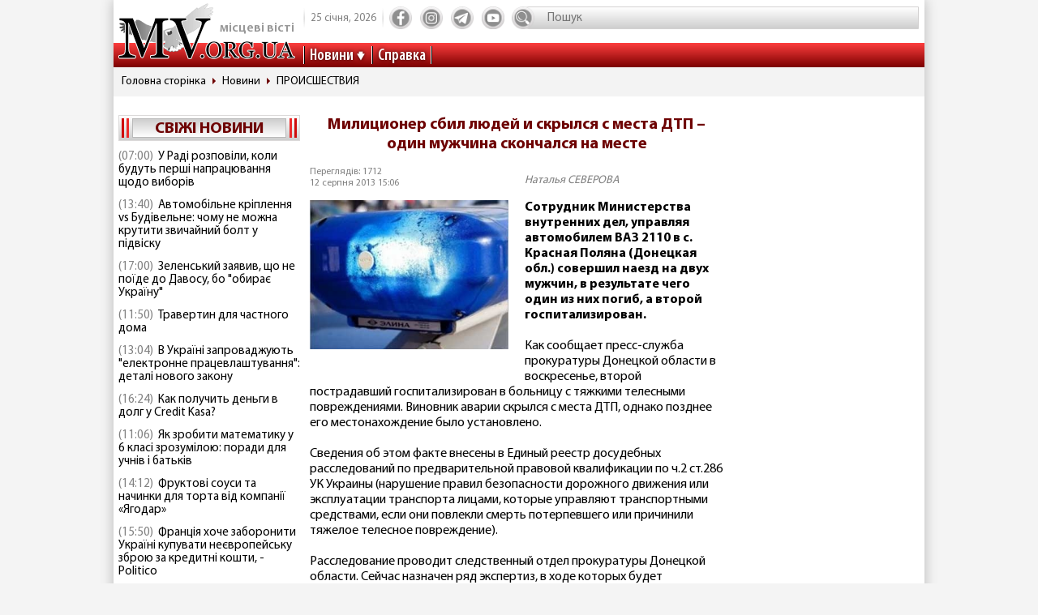

--- FILE ---
content_type: text/html; charset=utf-8
request_url: https://www.google.com/recaptcha/api2/aframe
body_size: 268
content:
<!DOCTYPE HTML><html><head><meta http-equiv="content-type" content="text/html; charset=UTF-8"></head><body><script nonce="VUk3oRPhD-KC5Plermj69w">/** Anti-fraud and anti-abuse applications only. See google.com/recaptcha */ try{var clients={'sodar':'https://pagead2.googlesyndication.com/pagead/sodar?'};window.addEventListener("message",function(a){try{if(a.source===window.parent){var b=JSON.parse(a.data);var c=clients[b['id']];if(c){var d=document.createElement('img');d.src=c+b['params']+'&rc='+(localStorage.getItem("rc::a")?sessionStorage.getItem("rc::b"):"");window.document.body.appendChild(d);sessionStorage.setItem("rc::e",parseInt(sessionStorage.getItem("rc::e")||0)+1);localStorage.setItem("rc::h",'1769317306921');}}}catch(b){}});window.parent.postMessage("_grecaptcha_ready", "*");}catch(b){}</script></body></html>